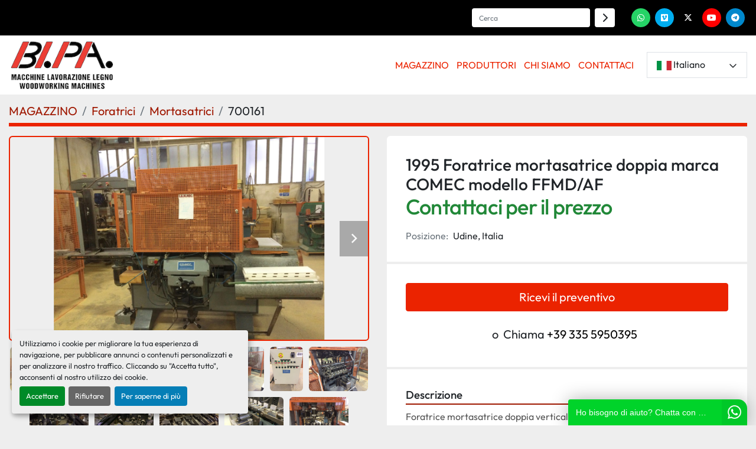

--- FILE ---
content_type: text/html; charset=utf-8
request_url: https://www.bipa.it/annunci/3657424-usato-1995-foratrice-mortasatrice-doppia-marca-comec-modello-ffmd-af
body_size: 8814
content:
<!DOCTYPE html><html id="mh" lang="it"><head><title>Usato 1995 Foratrice mortasatrice doppia marca COMEC modello FFMD/A...</title><meta content="Usato 1995 Foratrice mortasatrice doppia marca COMEC modello FFMD/A..." property="title" /><meta content="text/html; charset=UTF-8" http-equiv="Content-Type" /><meta content="width=device-width, initial-scale=1.0" name="viewport" /><meta content="Foratrice mortasatrice doppia verticale/orizzontale, con caricatori per gambe di culla o simili, marca Comec modello FFMD/AF, usata. Larghezza massima pezzo: 20 cm, Lunghezza massima pezzo: 70 cm, Distanza massima fra prima e ultima mortasa vertic..." name="description" /><meta content="wss://system.machinio.com/cable" name="cable-url" /><meta content="Foratrice mortasatrice doppia verticale/orizzontale, con caricatori per gambe di culla o simili, marca Comec modello FFMD/AF, usata. Larghezza massima pezzo: 20 cm, Lunghezza massima pezzo: 70 cm, Distanza massima fra prima e ultima mortasa vertic..." property="og:description" /><meta content="Usato 1995 Foratrice mortasatrice doppia marca COMEC modello FFMD/AF in vendita presso Udine, Italia" property="og:title" /><meta content="website" property="og:type" /><meta content="summary_large_image" property="twitter:card" /><meta content="Usato 1995 Foratrice mortasatrice doppia marca COMEC modello FFMD/AF in vendita presso Udine, Italia" property="twitter:title" /><meta content="Foratrice mortasatrice doppia verticale/orizzontale, con caricatori per gambe di culla o simili, marca Comec modello FFMD/AF, usata. Larghezza massima pezzo: 20 cm, Lunghezza massima pezzo: 70 cm, Distanza massima fra prima e ultima mortasa vertic..." property="twitter:description" /><meta content="https://i.machineryhost.com/fa8974ccd6d678a7fc3b391584b8f5c4/large-img_1710.jpg" property="twitter:image" /><link href="https://i.machineryhost.com" rel="preconnect" /><link href="https://i.system.machinio.com" rel="preconnect" /><link href="https://s3.amazonaws.com" rel="preconnect" /><meta content="https://i.machineryhost.com/fa8974ccd6d678a7fc3b391584b8f5c4/large-img_1710.jpg" property="og:image" /><link rel="stylesheet" href="/styles/custom-b9c7df0a7900661afde9e6aa797fa9f1.css" media="all" /><link rel="stylesheet" href="/packs/css/918-ca3a6288.css" media="all" />
<link rel="stylesheet" href="/packs/css/application-5f9e7bfe.css" media="all" /><style>.site-header.nenses .primary-nav__link{padding:0.5rem 0.8rem}@media (max-width: 1300px){.site-header.nenses .primary-nav__link{padding:0.5rem 0.4rem}}@media (max-width: 1200px){#site-header>div.site-header__content.sticky-nav>div>div>div:nth-child(2){flex-direction:column;align-items:end !important}}.slides-carousel.forely .slide-item__content{padding-top:100px}.site-header__logo img{max-height:100px}@media (max-width: 576px){.slides-carousel.forely .slide-item__title{font-size:2.5rem !important}}
</style><link href="https://www.bipa.it/annunci/3657424-usato-1995-foratrice-mortasatrice-doppia-marca-comec-modello-ffmd-af" rel="canonical" /><meta content="https://www.bipa.it/annunci/3657424-usato-1995-foratrice-mortasatrice-doppia-marca-comec-modello-ffmd-af" property="og:url" /><link rel="icon" type="image/x-icon" href="https://f.machineryhost.com/422aa238c0b4f8502f64272df3c12f06/favicon.webp" /><link rel="apple-touch-icon" type="image/png" href="https://f.machineryhost.com/422aa238c0b4f8502f64272df3c12f06/favicon.webp" /><script id="json-ld" type="application/ld+json">{"@context":"https://schema.org/","@type":"Product","name":"1995 Foratrice mortasatrice doppia marca COMEC modello FFMD/AF","description":"Foratrice mortasatrice doppia verticale/orizzontale, con caricatori per gambe di culla o simili, marca Comec modello FFMD/AF, usata. Larghezza massima pezzo: 20 cm | Lunghezza massima pezzo: 70 cm | Distanza massima fra prima e ultima mortasa verticale: 70 cm | Distanza massima fra prima e ultima mortasa orizzontale: 50 cm","productID":3657424,"category":"Foratrici","offers":{"@type":"Offer","url":"https://www.bipa.it/annunci/3657424-usato-1995-foratrice-mortasatrice-doppia-marca-comec-modello-ffmd-af","itemCondition":"https://schema.org/UsedCondition","availability":"http://schema.org/InStock","seller":"BI.PA. Srl "},"brand":{"@type":"Brand","name":"Comec"},"model":"FFMD/AF","sku":"700161","image":["https://i.machineryhost.com/fa8974ccd6d678a7fc3b391584b8f5c4/large-img_1710.jpg","https://i.machineryhost.com/dca137a84b89f191148b5bab2e907cef/large-img_1711.jpg","https://i.machineryhost.com/2ce6184e9d0b94abc27fa1b9c85eb8e4/large-img_1717.jpg","https://i.machineryhost.com/ce73cece1ff3490f9b70f0ec50d2d3a6/large-img_1716.jpg","https://i.machineryhost.com/3376b224cebbb7ae35e9de4bbfa59fbf/large-img_1709.jpg","https://i.machineryhost.com/2c496636ab887141fecfc74511e26c88/large-img_1718.jpg","https://i.machineryhost.com/3ab77afe366ddb6d45c7edd5e944b083/large-img_1726.jpg","https://i.machineryhost.com/e2c6315c2fc1ac885d020757d2ce82d3/large-img_1725.jpg","https://i.machineryhost.com/c9e9fef9ad3b19a1257d02d80dc6acbd/large-img_1719.jpg","https://i.machineryhost.com/657aac4fa03370b6ab969ff4676cf2c1/large-img_1720.jpg","https://i.machineryhost.com/d214e76e132737de3f34d0ef1252807c/large-img_1724.jpg","https://i.machineryhost.com/8c5e715d90c888c49be7166cb571eea1/large-img_1723.jpg","https://i.machineryhost.com/9b0cc7027d3e47de8ae1a7f3ed77f164/large-img_1722.jpg","https://i.machineryhost.com/8741351080870cc9c34e15b56f33e546/large-img_1712.jpg"]}</script><script id="json-ld" type="application/ld+json">{ "@context" : "https://schema.org", "@type" : "LocalBusiness", "name" : "BI.PA. Srl ", "address" : "Via del Lavoro, 19, 33048 San Giovanni Al Natisone UD, Italy", "url" : "https://www.bipa.it", "image": "https://f.machineryhost.com/395b470d39768fab08d71eab56f93aea/og_image.png", "telephone" : "+39 335 5950395"}</script></head><body class="body-s5657 body-xl-container"><code data-configs="{&quot;currency&quot;:&quot;eur&quot;,&quot;convert_prices&quot;:true,&quot;gdpr_compliance&quot;:true,&quot;currency_iso_code&quot;:false,&quot;show_webshop_stripe_invoice_checkout_hint&quot;:false,&quot;private_price_webshop&quot;:false,&quot;enable_listing_quantity&quot;:false,&quot;allow_offer&quot;:false,&quot;terms_of_sales_path&quot;:null,&quot;automated_locale&quot;:false,&quot;primary_language_code&quot;:&quot;it&quot;,&quot;manual_languages&quot;:[&quot;it&quot;],&quot;controller_name&quot;:&quot;listings&quot;,&quot;webshop_type&quot;:&quot;ecommerce&quot;,&quot;create_webshop_lead&quot;:null,&quot;display_cookies_consent&quot;:true,&quot;privacy_policy_page&quot;:null,&quot;contact_form_attach_files_limit&quot;:10,&quot;submit_order_button_text&quot;:null,&quot;shopping_cart_header_title&quot;:null,&quot;custom_newsletter_button_title&quot;:null,&quot;enable_thank_you_page&quot;:null,&quot;restrict_lead_submission_by_buyer_location&quot;:false}"></code><div class="page-wrapper"><div class="hidden-print header-layout"><header class="site-header nenses" id="site-header"><div class="site-header__top bg-secondary d-none d-lg-block"><div class="container"><div class="d-flex justify-content-md-end"><div class="d-flex align-items-center"><form action="/annunci" class="d-flex mr-3 site-header__search-bar" id="site-header-search-bar" method="get"><input aria-label="Search" autocomplete="off" class="site-header__search-bar__input ui-autocomplete-input form-control" data-role="searchbar" name="q" placeholder="Cerca" type="search" /><button class="text-nowrap btn py-0 d-inline-flex align-items-center mx-2 site-header__search-bar__submit" id="btn__search" title="submit" type="submit"><i class="fa-solid fa-chevron-right"></i></button></form><div class="external-links site-header__external-links d-flex justify-content-center"><a aria-label="whatsapp" class="social-link notranslate whatsapp d-flex align-items-center justify-content-center mx-1" href="https://api.whatsapp.com/send?phone=%2B393355950395&amp;text&amp;app_absent=0" rel="noopener" target="_blank"><i class="fa-whatsapp fa-brands"></i><span class="sr-only">whatsapp</span></a><a aria-label="vimeo" class="social-link notranslate vimeo d-flex align-items-center justify-content-center mx-1" href="https://vimeo.com/bipa" rel="noopener" target="_blank"><i class="fa-vimeo fa-brands"></i><span class="sr-only">vimeo</span></a><a aria-label="twitter" class="social-link notranslate twitter d-flex align-items-center justify-content-center mx-1" href="https://twitter.com/bipa_it" rel="noopener" target="_blank"><i class="fa-x-twitter fa-brands"></i><span class="sr-only">twitter</span></a><a aria-label="youtube" class="social-link notranslate youtube d-flex align-items-center justify-content-center mx-1" href="https://www.youtube.com/c/BipaIt" rel="noopener" target="_blank"><i class="fa-youtube fa-brands"></i><span class="sr-only">youtube</span></a><a aria-label="telegram" class="social-link notranslate telegram d-flex align-items-center justify-content-center mx-1" href="http://@bipa_it" rel="noopener" target="_blank"><i class="fa-telegram fa-brands"></i><span class="sr-only">telegram</span></a></div></div></div></div></div><div class="site-header__content sticky-nav"><div class="container"><div class="d-flex flex-column flex-sm-row justify-content-between align-items-center"><div class="d-flex align-items-center mb-3 mb-sm-0"><div class="site-header__logo mr-3 "><a class="" href="/it"><img class="" alt="BI.PA. Srl " src="https://f.machineryhost.com/55e8caa0659cca4473e75194bb374768/logo.png" /></a></div></div><div class="d-flex align-items-center flex-grow-lg-1"><nav class="primary-nav flex-grow-1"><ul class="primary-nav__navbar"><li class="primary-nav__item inventory"><div class="dropdown primary-nav__dropdown"><div aria-expanded="false" aria-haspopup="true" class="primary-nav__link dropdown-toggle" id="dropdownMenuButton" role="button"><a href="/it/annunci">MAGAZZINO</a></div><div aria-labelledby="dropdownMenuButton" class="dropdown-menu primary-nav__dropdown-menu m-0"><div class="d-flex"><div class="primary-nav__link-block multicolumn mr-3" style="column-count: 3;"><div class="primary-nav__link-block__item"><a class="dropdown-item  dropdown-children" href="/affilatrici">Affilatrici</a><div class="dropdown-item grandchildren w-100"><a class="dropdown-item" data-role="grandchildren-item" href="/affilatrici/stradatrici">Stradatrici</a></div></div><div class="primary-nav__link-block__item"><a class="dropdown-item  " href="/altri-macchinari">Altri macchinari</a></div><div class="primary-nav__link-block__item"><a class="dropdown-item  " href="/autoveicoli">Autoveicoli</a></div><div class="primary-nav__link-block__item"><a class="dropdown-item  " href="/avvitatori">Avvitatori</a></div><div class="primary-nav__link-block__item"><a class="dropdown-item  dropdown-children" href="/bordatrici">Bordatrici</a><div class="dropdown-item grandchildren w-100"><a class="dropdown-item" data-role="grandchildren-item" href="/bordatrici/refilatrici">Refilatrici</a></div></div><div class="primary-nav__link-block__item"><a class="dropdown-item  " href="/centri-di-lavoro-cnc">Centri di Lavoro CNC</a></div><div class="primary-nav__link-block__item"><a class="dropdown-item  " href="/compressori">Compressori</a></div><div class="primary-nav__link-block__item"><a class="dropdown-item  dropdown-children" href="/foratrici">Foratrici</a><div class="dropdown-item grandchildren w-100"><a class="dropdown-item" data-role="grandchildren-item" href="/foratrici/imbussolatrici">Imbussolatrici</a><a class="dropdown-item" data-role="grandchildren-item" href="/foratrici/mortasatrici">Mortasatrici</a><a class="dropdown-item" data-role="grandchildren-item" href="/foratrici/orizzontali">Orizzontali</a><a class="dropdown-item" data-role="grandchildren-item" href="/foratrici/per-pannelli-piccoli">Per pannelli piccoli</a><a class="dropdown-item" data-role="grandchildren-item" href="/foratrici/produzione-antine-per-cucina">Produzione Antine per cucina</a><a class="dropdown-item" data-role="grandchildren-item" href="/foratrici/produzione-arredo">Produzione Arredo</a><a class="dropdown-item" data-role="grandchildren-item" href="/foratrici/produzione-lettini-per-bambini">Produzione lettini per bambini</a><a class="dropdown-item" data-role="grandchildren-item" href="/foratrici/produzione-sedie">Produzione sedie</a><a class="dropdown-item" data-role="grandchildren-item" href="/foratrici/produzione-tavoli">Produzione tavoli</a><a class="dropdown-item" data-role="grandchildren-item" href="/foratrici/trapani">Trapani</a><a class="dropdown-item" data-role="grandchildren-item" href="/foratrici/verticali">Verticali</a></div></div><div class="primary-nav__link-block__item"><a class="dropdown-item  dropdown-children" href="/fresatrici">Fresatrici</a><div class="dropdown-item grandchildren w-100"><a class="dropdown-item" data-role="grandchildren-item" href="/fresatrici/bedanatrici">Bedanatrici</a><a class="dropdown-item" data-role="grandchildren-item" href="/fresatrici/bialbero">Bialbero</a><a class="dropdown-item" data-role="grandchildren-item" href="/fresatrici/fresatrici">Fresatrici</a><a class="dropdown-item" data-role="grandchildren-item" href="/fresatrici/giostre">Giostre</a><a class="dropdown-item" data-role="grandchildren-item" href="/fresatrici/orizzontali">Orizzontali</a><a class="dropdown-item" data-role="grandchildren-item" href="/fresatrici/pantografi">Pantografi</a><a class="dropdown-item" data-role="grandchildren-item" href="/fresatrici/per-elementi-di-sedia">Per elementi di Sedia</a><a class="dropdown-item" data-role="grandchildren-item" href="/fresatrici/per-lettini">Per Lettini</a><a class="dropdown-item" data-role="grandchildren-item" href="/fresatrici/produzione-parquet">Produzione Parquet</a><a class="dropdown-item" data-role="grandchildren-item" href="/fresatrici/produzione-sedie">Produzione sedie</a><a class="dropdown-item" data-role="grandchildren-item" href="/fresatrici/produzione-serramenti">Produzione serramenti</a><a class="dropdown-item" data-role="grandchildren-item" href="/fresatrici/sagomatrici">Sagomatrici</a><a class="dropdown-item" data-role="grandchildren-item" href="/fresatrici/squadratrici">Squadratrici</a><a class="dropdown-item" data-role="grandchildren-item" href="/fresatrici/tenonatrici-stondanti">Tenonatrici Stondanti</a><a class="dropdown-item" data-role="grandchildren-item" href="/fresatrici/toupie">Toupie</a></div></div><div class="primary-nav__link-block__item"><a class="dropdown-item  " href="/generatori-di-acqua-calda">Generatori di acqua calda</a></div><div class="primary-nav__link-block__item"><a class="dropdown-item  " href="/generatori-di-aria-calda">Generatori di Aria Calda</a></div><div class="primary-nav__link-block__item"><a class="dropdown-item  " href="/giuntatrici">Giuntatrici</a></div><div class="primary-nav__link-block__item"><a class="dropdown-item  " href="/imballaggio">Imballaggio</a></div><div class="primary-nav__link-block__item"><a class="dropdown-item  dropdown-children" href="/impianti-di-aspirazione">Impianti di Aspirazione</a><div class="dropdown-item grandchildren w-100"><a class="dropdown-item" data-role="grandchildren-item" href="/impianti-di-aspirazione/sottostazioni">Sottostazioni</a></div></div><div class="primary-nav__link-block__item"><a class="dropdown-item  " href="/inseritrici-di-perni">Inseritrici di Perni</a></div><div class="primary-nav__link-block__item"><a class="dropdown-item  " href="/intesta-fresa-fora">Intesta Fresa Fora</a></div><div class="primary-nav__link-block__item"><a class="dropdown-item  dropdown-children" href="/levigatrici">Levigatrici</a><div class="dropdown-item grandchildren w-100"><a class="dropdown-item" data-role="grandchildren-item" href="/levigatrici/a-disco">A disco</a><a class="dropdown-item" data-role="grandchildren-item" href="/levigatrici/a-nastro">A nastro</a><a class="dropdown-item" data-role="grandchildren-item" href="/levigatrici/calibratrici">Calibratrici</a><a class="dropdown-item" data-role="grandchildren-item" href="/levigatrici/per-elementi-di-sedia">Per elementi di Sedia</a><a class="dropdown-item" data-role="grandchildren-item" href="/levigatrici/produzione-antine-per-cucina">Produzione Antine per cucina</a><a class="dropdown-item" data-role="grandchildren-item" href="/levigatrici/spazzolatrici">Spazzolatrici</a><a class="dropdown-item" data-role="grandchildren-item" href="/levigatrici/verticali">Verticali</a></div></div><div class="primary-nav__link-block__item"><a class="dropdown-item  dropdown-children" href="/macchine-per-ferro-e-aluminio">Macchine per Ferro e Aluminio</a><div class="dropdown-item grandchildren w-100"><a class="dropdown-item" data-role="grandchildren-item" href="/macchine-per-ferro-e-aluminio/accessori">Accessori</a><a class="dropdown-item" data-role="grandchildren-item" href="/macchine-per-ferro-e-aluminio/fresatrici">Fresatrici</a><a class="dropdown-item" data-role="grandchildren-item" href="/macchine-per-ferro-e-aluminio/macchine-utensili-per-ferro">Macchine utensili per ferro</a><a class="dropdown-item" data-role="grandchildren-item" href="/macchine-per-ferro-e-aluminio/torni">Torni</a><a class="dropdown-item" data-role="grandchildren-item" href="/macchine-per-ferro-e-aluminio/troncatrici">Troncatrici</a></div></div><div class="primary-nav__link-block__item"><a class="dropdown-item  " href="/macinatori">Macinatori</a></div><div class="primary-nav__link-block__item"><a class="dropdown-item  " href="/nastri-trasportatori-e-gruppi-di-movimentazione">Nastri Trasportatori e Gruppi di Movimentazione</a></div><div class="primary-nav__link-block__item"><a class="dropdown-item  dropdown-children" href="/pialle">Pialle</a><div class="dropdown-item grandchildren w-100"><a class="dropdown-item" data-role="grandchildren-item" href="/pialle/pialle-a-filo">Pialle a filo</a><a class="dropdown-item" data-role="grandchildren-item" href="/pialle/pialle-a-spessore">Pialle a spessore</a></div></div><div class="primary-nav__link-block__item"><a class="dropdown-item  " href="/presse">Presse</a></div><div class="primary-nav__link-block__item"><a class="dropdown-item  dropdown-children" href="/pulizia-industriale">Pulizia industriale</a><div class="dropdown-item grandchildren w-100"><a class="dropdown-item" data-role="grandchildren-item" href="/pulizia-industriale/motoscope-a-batteria">Motoscope a batteria</a></div></div><div class="primary-nav__link-block__item"><a class="dropdown-item  dropdown-children" href="/scaffalature">Scaffalature</a><div class="dropdown-item grandchildren w-100"><a class="dropdown-item" data-role="grandchildren-item" href="/scaffalature/drive-in">Drive-In</a></div></div><div class="primary-nav__link-block__item"><a class="dropdown-item  " href="/schiacciabidoni">Schiacciabidoni</a></div><div class="primary-nav__link-block__item"><a class="dropdown-item  dropdown-children" href="/scorniciatrici">Scorniciatrici</a><div class="dropdown-item grandchildren w-100"><a class="dropdown-item" data-role="grandchildren-item" href="/scorniciatrici/accessori">Accessori</a></div></div><div class="primary-nav__link-block__item"><a class="dropdown-item  dropdown-children" href="/seghe">Seghe</a><div class="dropdown-item grandchildren w-100"><a class="dropdown-item" data-role="grandchildren-item" href="/seghe/a-disco">A disco</a><a class="dropdown-item" data-role="grandchildren-item" href="/seghe/foratrici">Foratrici</a><a class="dropdown-item" data-role="grandchildren-item" href="/seghe/fresatrici">Fresatrici</a><a class="dropdown-item" data-role="grandchildren-item" href="/seghe/per-pannelli-piccoli">Per pannelli piccoli</a><a class="dropdown-item" data-role="grandchildren-item" href="/seghe/per-sedili">Per sedili</a><a class="dropdown-item" data-role="grandchildren-item" href="/seghe/per-tavoli">Per Tavoli</a><a class="dropdown-item" data-role="grandchildren-item" href="/seghe/produzione-sedie">Produzione sedie</a><a class="dropdown-item" data-role="grandchildren-item" href="/seghe/radiali">Radiali</a><a class="dropdown-item" data-role="grandchildren-item" href="/seghe/sagomatrici">Sagomatrici</a><a class="dropdown-item" data-role="grandchildren-item" href="/seghe/seghe-a-nastro">Seghe a nastro</a><a class="dropdown-item" data-role="grandchildren-item" href="/seghe/seghe-circolari">Seghe circolari</a><a class="dropdown-item" data-role="grandchildren-item" href="/seghe/seghe-circolari-e-toupie">Seghe circolari e toupie</a><a class="dropdown-item" data-role="grandchildren-item" href="/seghe/seghe-toupie">Seghe Toupie</a><a class="dropdown-item" data-role="grandchildren-item" href="/seghe/trancia">Trancia</a><a class="dropdown-item" data-role="grandchildren-item" href="/seghe/troncatrici">Troncatrici</a><a class="dropdown-item" data-role="grandchildren-item" href="/seghe/uguagliatrici">Uguagliatrici</a></div></div><div class="primary-nav__link-block__item"><a class="dropdown-item  dropdown-children" href="/sezionatrici">Sezionatrici</a><div class="dropdown-item grandchildren w-100"><a class="dropdown-item" data-role="grandchildren-item" href="/sezionatrici/squadratrici">Squadratrici</a></div></div><div class="primary-nav__link-block__item"><a class="dropdown-item  dropdown-children" href="/sollevatori">Sollevatori</a><div class="dropdown-item grandchildren w-100"><a class="dropdown-item" data-role="grandchildren-item" href="/sollevatori/piattaforme-elevatrici">Piattaforme Elevatrici</a></div></div><div class="primary-nav__link-block__item"><a class="dropdown-item  " href="/spalmacolla">Spalmacolla</a></div><hr /><a class="dropdown-item view-all" href="/it/categorie">Vedi tutto</a></div></div></div></div></li><li class="primary-nav__item"><a class="primary-nav__link" href="/manufacturers">PRODUTTORI</a></li><li class="primary-nav__item"><a class="primary-nav__link" href="/pagine/chi-siamo">CHI SIAMO</a></li><li class="primary-nav__item"><a class="primary-nav__link" href="/pagine/contattaci">CONTATTACI</a></li></ul></nav><div class="site-header__languages-widget hidden-print ml-3"><div class="google-translate"><div class="dropdown google-translate-dropdown"><a aria-expanded="false" aria-haspopup="true" class="dropdown-toggle btn btn-sm btn-light" data-toggle="dropdown" href="#" id="google_translate_dropdown"><img alt="it" src="/packs/static/node_modules/svg-country-flags/svg/it-58e75cebaf765e503d29.svg" /> <span class="notranslate">Italiano</span></a><div aria-labelledby="google_translate_dropdown" class="dropdown-menu google-translate__dropdown-menu"><a class="dropdown-item" data-lang="it" href="#"><img alt="it" src="/packs/static/node_modules/svg-country-flags/svg/it-58e75cebaf765e503d29.svg" /> <span class="notranslate">Italiano</span></a><a class="dropdown-item" data-lang="de" href="#"><img alt="de" src="/packs/static/node_modules/svg-country-flags/svg/de-cfbb0cf09f502653fe85.svg" /> <span class="notranslate">Deutsch</span></a><a class="dropdown-item" data-lang="fr" href="#"><img alt="fr" src="/packs/static/node_modules/svg-country-flags/svg/fr-8bbb4186383e665cc3ee.svg" /> <span class="notranslate">Français</span></a><a class="dropdown-item" data-lang="es" href="#"><img alt="es" src="/packs/static/node_modules/svg-country-flags/svg/es-628f10fe057a86d47f75.svg" /> <span class="notranslate">Español</span></a><a class="dropdown-item" data-lang="en" href="#"><img alt="en-GB" src="/packs/static/node_modules/svg-country-flags/svg/gb-880efdae8333a77ffdf9.svg" /> <span class="notranslate">Inglese</span></a><a class="dropdown-item" data-lang="ar" href="#"><img alt="ar" src="/packs/static/node_modules/svg-country-flags/svg/ae-d2f94d449c3b6336bf09.svg" /> <span class="notranslate">Arabo</span></a><a class="dropdown-item" data-lang="el" href="#"><img alt="el" src="/packs/static/node_modules/svg-country-flags/svg/gr-8fb75d94a36c96b803b1.svg" /> <span class="notranslate">Greco</span></a><a class="dropdown-item" data-lang="cs" href="#"><img alt="cs" src="/packs/static/node_modules/svg-country-flags/svg/cz-4920f11288fe2e5698bf.svg" /> <span class="notranslate">Ceca</span></a><a class="dropdown-item" data-lang="hu" href="#"><img alt="hu" src="/packs/static/node_modules/svg-country-flags/svg/hu-1ae32f74e4c536e74d35.svg" /> <span class="notranslate">Ungherese</span></a><a class="dropdown-item" data-lang="mk" href="#"><img alt="mk" src="/packs/static/node_modules/svg-country-flags/svg/mk-143fff99ad89cba0414b.svg" /> <span class="notranslate">Macedone</span></a><a class="dropdown-item" data-lang="pl" href="#"><img alt="pl" src="/packs/static/node_modules/svg-country-flags/svg/pl-e2978cd583d46dfe1682.svg" /> <span class="notranslate">Polacco</span></a><a class="dropdown-item" data-lang="ro" href="#"><img alt="ro" src="/packs/static/node_modules/svg-country-flags/svg/ro-1e4b89dbd367cc381281.svg" /> <span class="notranslate">Rumeno</span></a><a class="dropdown-item" data-lang="ru" href="#"><img alt="ru" src="/packs/static/node_modules/svg-country-flags/svg/ru-f6bf75dc753a7e2944a7.svg" /> <span class="notranslate">Russo</span></a><a class="dropdown-item" data-lang="tr" href="#"><img alt="tr" src="/packs/static/node_modules/svg-country-flags/svg/tr-69a0293b2c67b5b1cd2f.svg" /> <span class="notranslate">Turco</span></a><a class="dropdown-item" data-lang="lv" href="#"><img alt="lv" src="/packs/static/node_modules/svg-country-flags/svg/lv-6f6eaa7b24c0a8bb5714.svg" /> <span class="notranslate">Lettone</span></a><a class="dropdown-item" data-lang="hr" href="#"><img alt="hr" src="/packs/static/node_modules/svg-country-flags/svg/hr-434291d3d6bebd97c97c.svg" /> <span class="notranslate">Croato</span></a><a class="dropdown-item" data-lang="iw" href="#"><img alt="iw" src="/packs/static/node_modules/svg-country-flags/svg/il-11d095d6bd3ced58d50e.svg" /> <span class="notranslate">Ebraico</span></a><a class="dropdown-item" data-lang="sk" href="#"><img alt="sk" src="/packs/static/node_modules/svg-country-flags/svg/sk-5ff847c7df012c7df060.svg" /> <span class="notranslate">Slovacco</span></a><a class="dropdown-item" data-lang="lt" href="#"><img alt="lt" src="/packs/static/node_modules/svg-country-flags/svg/lt-bf71f70dcd96ac579b0f.svg" /> <span class="notranslate">Lituano</span></a></div></div></div></div><div class="hamburger-wrapper d-flex d-lg-none align-items-center ml-4" data-role="hamburger-menu"><button aria-label="Menu" class="hamburger hamburger--spin d-flex align-items-center" type="button"><div class="hamburger-box"><div class="hamburger-inner"></div></div></button><h5 class="ml-2 mb-0">Menu</h5></div></div></div></div></div></header></div><div class="page-layout" id="page-layout"><div class="page-inner" id="page-inner"><div class="listing-show default" data-listing-id="3657424" role="main"><div class="container"><div class="index-header__outer row mt-2"><div class="index-header col-12"><div class="index-header__inner"><nav aria-label="breadcrumb" class="py-2"><ol class="breadcrumb" itemscope="" itemtype="http://schema.org/BreadcrumbList"><li class="breadcrumb-item" itemid="/categorie" itemprop="itemListElement" itemscope="" itemtype="http://schema.org/ListItem"><meta content="1" itemprop="position" /><a itemprop="item" itemtype="http://schema.org/Thing" itemid="/categorie" itemscope="itemscope" aria-label="MAGAZZINO" href="/categorie"><span itemprop="name">MAGAZZINO</span></a></li><li class="breadcrumb-item" itemid="/foratrici" itemprop="itemListElement" itemscope="" itemtype="http://schema.org/ListItem"><meta content="2" itemprop="position" /><a itemprop="item" itemtype="http://schema.org/Thing" itemid="/foratrici" itemscope="itemscope" aria-label="Foratrici" href="/foratrici"><span itemprop="name">Foratrici</span></a></li><li class="breadcrumb-item" itemid="/foratrici/mortasatrici" itemprop="itemListElement" itemscope="" itemtype="http://schema.org/ListItem"><meta content="3" itemprop="position" /><a itemprop="item" itemtype="http://schema.org/Thing" itemid="/foratrici/mortasatrici" itemscope="itemscope" aria-label="Mortasatrici" href="/foratrici/mortasatrici"><span itemprop="name">Mortasatrici</span></a></li><li class="breadcrumb-item active" itemid="/annunci/3657424-usato-1995-foratrice-mortasatrice-doppia-marca-comec-modello-ffmd-af" itemprop="itemListElement" itemscope="" itemtype="http://schema.org/ListItem"><meta content="4" itemprop="position" /><meta content="/annunci/3657424-usato-1995-foratrice-mortasatrice-doppia-marca-comec-modello-ffmd-af" itemid="/annunci/3657424-usato-1995-foratrice-mortasatrice-doppia-marca-comec-modello-ffmd-af" itemprop="item" itemscope="" itemtype="http://schema.org/Thing" /><span content="1995 Foratrice mortasatrice doppia marca COMEC modello FFMD/AF" itemprop="name">700161</span></li></ol></nav></div></div></div><div class="pb-5"><div class="row"><div class="col-sm-12 col-lg-6"><div class="d-md-none bg-white rounded-top p-4 mb-3"><h3 class="show-info__title default-listing-title m-0"><span class="notranslate">1995 Foratrice mortasatrice doppia marca COMEC modello FFMD/AF</span></h3></div><div class="sticky-gallery"><div class="gallery w-100" id="gallery"><div class="gallery__item overflow-hidden gallery__item--16-9 object-fit--auto"><div class="gallery__nav gallery__nav--prev"><i class="fa-sharp fa-solid fa-angle-left"></i></div><div class="gallery__nav gallery__nav--next"><i class="fa-sharp fa-solid fa-angle-right"></i></div><img alt="Usato 1995 Foratrice mortasatrice doppia marca COMEC modello FFMD/AF" data-index="-1" data-src="https://i.machineryhost.com/fa8974ccd6d678a7fc3b391584b8f5c4/original-img_1710.jpg" class="gallery-image" data-image-index="-1" fetchpriority="high" itemprop="image" src="https://i.machineryhost.com/fa8974ccd6d678a7fc3b391584b8f5c4/large-img_1710.jpg" /></div><ul class="gallery__thumbnail-container list-unstyled d-none d-md-flex"><li class="gallery__thumbnail current position-relative d-flex align-items-center justify-content-center" data-index="-1" data-muted="" data-type="img"><img alt="Usato 1995 Foratrice mortasatrice doppia marca COMEC modello FFMD/AF" src="https://i.machineryhost.com/fa8974ccd6d678a7fc3b391584b8f5c4/large-img_1710.jpg" /></li><li class="gallery__thumbnail position-relative d-flex align-items-center justify-content-center" data-index="0" data-src="https://i.machineryhost.com/dca137a84b89f191148b5bab2e907cef/original-img_1711.jpg" data-type="img"><img alt="Usato 1995 Foratrice mortasatrice doppia marca COMEC modello FFMD/AF" class="gallery-image lazy" data-image-index="0" data-src="https://i.machineryhost.com/dca137a84b89f191148b5bab2e907cef/original-img_1711.jpg" data-start-index="0" itemprop="image" src="/packs/static/listings/images/loader-9a117e7790fe3298f22b.gif" /></li><li class="gallery__thumbnail position-relative d-flex align-items-center justify-content-center" data-index="1" data-src="https://i.machineryhost.com/2ce6184e9d0b94abc27fa1b9c85eb8e4/original-img_1717.jpg" data-type="img"><img alt="Usato 1995 Foratrice mortasatrice doppia marca COMEC modello FFMD/AF" class="gallery-image lazy" data-image-index="1" data-src="https://i.machineryhost.com/2ce6184e9d0b94abc27fa1b9c85eb8e4/original-img_1717.jpg" itemprop="image" src="/packs/static/listings/images/loader-9a117e7790fe3298f22b.gif" /></li><li class="gallery__thumbnail position-relative d-flex align-items-center justify-content-center" data-index="2" data-src="https://i.machineryhost.com/ce73cece1ff3490f9b70f0ec50d2d3a6/original-img_1716.jpg" data-type="img"><img alt="Usato 1995 Foratrice mortasatrice doppia marca COMEC modello FFMD/AF" class="gallery-image lazy" data-image-index="2" data-src="https://i.machineryhost.com/ce73cece1ff3490f9b70f0ec50d2d3a6/original-img_1716.jpg" itemprop="image" src="/packs/static/listings/images/loader-9a117e7790fe3298f22b.gif" /></li><li class="gallery__thumbnail position-relative d-flex align-items-center justify-content-center" data-index="3" data-src="https://i.machineryhost.com/3376b224cebbb7ae35e9de4bbfa59fbf/original-img_1709.jpg" data-type="img"><img alt="Usato 1995 Foratrice mortasatrice doppia marca COMEC modello FFMD/AF" class="gallery-image lazy" data-image-index="3" data-src="https://i.machineryhost.com/3376b224cebbb7ae35e9de4bbfa59fbf/original-img_1709.jpg" itemprop="image" src="/packs/static/listings/images/loader-9a117e7790fe3298f22b.gif" /></li><li class="gallery__thumbnail position-relative d-flex align-items-center justify-content-center" data-index="4" data-src="https://i.machineryhost.com/2c496636ab887141fecfc74511e26c88/original-img_1718.jpg" data-type="img"><img alt="Usato 1995 Foratrice mortasatrice doppia marca COMEC modello FFMD/AF" class="gallery-image lazy" data-image-index="4" data-src="https://i.machineryhost.com/2c496636ab887141fecfc74511e26c88/original-img_1718.jpg" itemprop="image" src="/packs/static/listings/images/loader-9a117e7790fe3298f22b.gif" /></li><li class="gallery__thumbnail position-relative d-flex align-items-center justify-content-center" data-index="5" data-src="https://i.machineryhost.com/3ab77afe366ddb6d45c7edd5e944b083/original-img_1726.jpg" data-type="img"><img alt="Usato 1995 Foratrice mortasatrice doppia marca COMEC modello FFMD/AF" class="gallery-image lazy" data-image-index="5" data-src="https://i.machineryhost.com/3ab77afe366ddb6d45c7edd5e944b083/original-img_1726.jpg" itemprop="image" src="/packs/static/listings/images/loader-9a117e7790fe3298f22b.gif" /></li><li class="gallery__thumbnail position-relative d-flex align-items-center justify-content-center" data-index="6" data-src="https://i.machineryhost.com/e2c6315c2fc1ac885d020757d2ce82d3/original-img_1725.jpg" data-type="img"><img alt="Usato 1995 Foratrice mortasatrice doppia marca COMEC modello FFMD/AF" class="gallery-image lazy" data-image-index="6" data-src="https://i.machineryhost.com/e2c6315c2fc1ac885d020757d2ce82d3/original-img_1725.jpg" itemprop="image" src="/packs/static/listings/images/loader-9a117e7790fe3298f22b.gif" /></li><li class="gallery__thumbnail position-relative d-flex align-items-center justify-content-center" data-index="7" data-src="https://i.machineryhost.com/c9e9fef9ad3b19a1257d02d80dc6acbd/original-img_1719.jpg" data-type="img"><img alt="Usato 1995 Foratrice mortasatrice doppia marca COMEC modello FFMD/AF" class="gallery-image lazy" data-image-index="7" data-src="https://i.machineryhost.com/c9e9fef9ad3b19a1257d02d80dc6acbd/original-img_1719.jpg" itemprop="image" src="/packs/static/listings/images/loader-9a117e7790fe3298f22b.gif" /></li><li class="gallery__thumbnail position-relative d-flex align-items-center justify-content-center" data-index="8" data-src="https://i.machineryhost.com/657aac4fa03370b6ab969ff4676cf2c1/original-img_1720.jpg" data-type="img"><img alt="Usato 1995 Foratrice mortasatrice doppia marca COMEC modello FFMD/AF" class="gallery-image lazy" data-image-index="8" data-src="https://i.machineryhost.com/657aac4fa03370b6ab969ff4676cf2c1/original-img_1720.jpg" itemprop="image" src="/packs/static/listings/images/loader-9a117e7790fe3298f22b.gif" /></li><li class="gallery__thumbnail position-relative d-flex align-items-center justify-content-center" data-index="9" data-src="https://i.machineryhost.com/d214e76e132737de3f34d0ef1252807c/original-img_1724.jpg" data-type="img"><img alt="Usato 1995 Foratrice mortasatrice doppia marca COMEC modello FFMD/AF" class="gallery-image lazy" data-image-index="9" data-src="https://i.machineryhost.com/d214e76e132737de3f34d0ef1252807c/original-img_1724.jpg" itemprop="image" src="/packs/static/listings/images/loader-9a117e7790fe3298f22b.gif" /></li><li class="gallery__thumbnail position-relative d-flex align-items-center justify-content-center" data-index="10" data-src="https://i.machineryhost.com/8c5e715d90c888c49be7166cb571eea1/original-img_1723.jpg" data-type="img"><img alt="Usato 1995 Foratrice mortasatrice doppia marca COMEC modello FFMD/AF" class="gallery-image lazy" data-image-index="10" data-src="https://i.machineryhost.com/8c5e715d90c888c49be7166cb571eea1/original-img_1723.jpg" itemprop="image" src="/packs/static/listings/images/loader-9a117e7790fe3298f22b.gif" /></li><li class="gallery__thumbnail position-relative d-flex align-items-center justify-content-center" data-index="11" data-src="https://i.machineryhost.com/9b0cc7027d3e47de8ae1a7f3ed77f164/original-img_1722.jpg" data-type="img"><img alt="Usato 1995 Foratrice mortasatrice doppia marca COMEC modello FFMD/AF" class="gallery-image lazy" data-image-index="11" data-src="https://i.machineryhost.com/9b0cc7027d3e47de8ae1a7f3ed77f164/original-img_1722.jpg" itemprop="image" src="/packs/static/listings/images/loader-9a117e7790fe3298f22b.gif" /></li><li class="gallery__thumbnail position-relative d-flex align-items-center justify-content-center" data-index="12" data-src="https://i.machineryhost.com/8741351080870cc9c34e15b56f33e546/original-img_1712.jpg" data-type="img"><img alt="Usato 1995 Foratrice mortasatrice doppia marca COMEC modello FFMD/AF" class="gallery-image lazy" data-image-index="12" data-src="https://i.machineryhost.com/8741351080870cc9c34e15b56f33e546/original-img_1712.jpg" itemprop="image" src="/packs/static/listings/images/loader-9a117e7790fe3298f22b.gif" /></li></ul></div><div class="utility-button__wrapper utility-button__wrapper--show d-print-none"><button aria-label="Share via Email" class="btn email-button" data-email-lang="it" data-listing-id="3657424" id="js-email"><i aria-hidden="true" class="fa-sharp fa-solid fa-envelope"></i><span class="ml-2">Condividere tramite email</span></button><button aria-label="Print Listing" class="btn print-button" data-role="js-print"><i class="fa-sharp fa-solid fa-print"></i><span class="ml-2">Stampa scheda</span></button></div></div></div><div class="col-12 col-lg-6"><div class="show-info position-relative"><div class="show-info__header d-flex flex-column gap-16"><h1 class="show-info__title default-listing-title d-none d-md-block mb-0"><span class="notranslate">1995 Foratrice mortasatrice doppia marca COMEC modello FFMD/AF</span></h1><div class="d-flex justify-content-between"><div class="d-flex flex-column"><h4 class="show-info__price mb-3"><div class="listing-price-data  d-flex flex-wrap align-items-end"><span class="primary-price">Contattaci per il prezzo</span></div></h4></div></div><p class="show-info__location mb-2"><span class="text-muted mr-2">Posizione:</span>Udine, Italia</p></div><div class="show-info__contact-details"><div class="row mb-2"><div class="col-12 mt-2 mt-md-0"><button class="request-quote-button js-request-quote-btn btn btn-lg btn-block hidden-print btn-primary" data-listing-id="3657424">Ricevi il preventivo</button></div></div><div class="show-info__contact-details__phone d-flex flex-wrap align-items-center justify-content-center"><span class="show-info__contact-details__or">o</span><div class="d-flex p-2"><span class="mr-1">Chiama </span><a class="show-info__contact-details__phone-link notranslate contact-tracking" href="tel:+393355950395">+39 335 5950395</a></div><div class="show-info__contact-details__social"></div></div></div><div class="show-info__description"><h3 class="show-info__section-heading">Descrizione</h3><div class="show-info__section-text ql-editor p-0 overflow-hidden"><p>Foratrice mortasatrice doppia verticale/orizzontale, con caricatori per gambe di culla o simili, marca Comec modello FFMD/AF, usata.</p></div><div class="show-info__description-toggle__wrapper hidden-print"><a class="show-info__description-toggle description-toggle btn px-0" href="#" id="description-toggle">Mostra tutto</a></div></div><div class="show-info__specifications text-xs"><h3 class="show-info__section-heading d-flex justify-content-between align-items-end">Specifiche</h3><table class="w-100 table-xs-fixed"><tbody><tr><td>Produttore</td><td class="text-xs-ellipsis notranslate">Comec</td></tr><tr><td>Modello</td><td class="text-xs-ellipsis notranslate">FFMD/AF</td></tr><tr><td>Anno</td><td class="text-xs-ellipsis">1995</td></tr><tr><td>Condizione</td><td class="text-xs-ellipsis"><link itemprop="itemCondition" href="http://schema.org/UsedCondition" />Usato</td></tr><tr><td>Numero di magazzino</td><td class="text-xs-ellipsis notranslate">700161</td></tr><tr><td>Larghezza massima pezzo</td><td class="text-break">20 cm</td></tr><tr><td>Lunghezza massima pezzo</td><td class="text-break">70 cm</td></tr><tr><td>Distanza massima fra prima e ultima mortasa verticale</td><td class="text-break">70 cm</td></tr><tr><td>Distanza massima fra prima e ultima mortasa orizzontale</td><td class="text-break">50 cm</td></tr></tbody></table></div></div></div></div><div class="mt-5" id="js-similar-listings"></div></div></div></div></div><footer class="site-footer simple" id="site-footer"><div class="container-fluid"><div class="row justify-content-center"><div class="text-center d-flex flex-column justify-content-center col-12"><div class="d-flex flex-wrap justify-content-center"><div class="site-footer__logo m-2 "><a class="" aria-label="BI.PA. Srl " href="/it"><img alt="BI.PA. Srl " class="lazy" data-src="https://f.machineryhost.com/55e8caa0659cca4473e75194bb374768/logo.png" /></a></div></div></div></div></div><div class="container"><div class="row"><div class="col-12 text-center d-flex justify-content-center flex-column"><ul class="footer-nav nav"><li class="footer-nav__item"><a class="footer-nav__link active" href="/annunci">MAGAZZINO</a></li><li class="footer-nav__item"><a class="footer-nav__link active" href="/venduto">Venduto</a></li><li class="footer-nav__item"><a class="footer-nav__link active" href="/pagine/chi-siamo">CHI SIAMO</a></li><li class="footer-nav__item"><a class="footer-nav__link active" href="/pagine/contattaci">CONTATTACI</a></li><li class="footer-nav__item"><a class="footer-nav__link active" href="/pagine/garanzia-sulla-privacy">GARANZIA SULLA PRIVACY</a></li></ul><div class="external-links site-footer__external-links d-flex flex-wrap justify-content-center"><a aria-label="whatsapp" class="social-link notranslate whatsapp btn btn-outline-primary d-flex align-items-center justify-content-center flex-shrink-0" href="https://api.whatsapp.com/send?phone=%2B393355950395&amp;text&amp;app_absent=0" rel="noopener" target="_blank"><i class="fa-whatsapp fa-brands"></i><span class="sr-only">whatsapp</span></a><a aria-label="vimeo" class="social-link notranslate vimeo btn btn-outline-primary d-flex align-items-center justify-content-center flex-shrink-0" href="https://vimeo.com/bipa" rel="noopener" target="_blank"><i class="fa-vimeo fa-brands"></i><span class="sr-only">vimeo</span></a><a aria-label="twitter" class="social-link notranslate twitter btn btn-outline-primary d-flex align-items-center justify-content-center flex-shrink-0" href="https://twitter.com/bipa_it" rel="noopener" target="_blank"><i class="fa-x-twitter fa-brands"></i><span class="sr-only">twitter</span></a><a aria-label="youtube" class="social-link notranslate youtube btn btn-outline-primary d-flex align-items-center justify-content-center flex-shrink-0" href="https://www.youtube.com/c/BipaIt" rel="noopener" target="_blank"><i class="fa-youtube fa-brands"></i><span class="sr-only">youtube</span></a><a aria-label="telegram" class="social-link notranslate telegram btn btn-outline-primary d-flex align-items-center justify-content-center flex-shrink-0" href="http://@bipa_it" rel="noopener" target="_blank"><i class="fa-telegram fa-brands"></i><span class="sr-only">telegram</span></a></div></div></div><div class="row"><div class="col-12 text-center"><div class="backlink mb-2"><a href="https://www.machinio.it/system" rel="noopener" target="_blank">Machinio System</a> sito web di <a href="https://www.machinio.it" rel="noopener" target="_blank">Machinio</a></div><div class="cookies"><a class="consent-modal-button" href="#">Personalizza le preferenze sui Cookies</a></div></div></div></div></footer><div class="fixed_container d-print-none"></div></div></div><script>
//<![CDATA[
var _rollbarConfig = {
  accessToken: "aec4e181ec6a45498ca430cb2d1dcff8",
  captureUncaught: true,
  captureUnhandledRejections: true,
  ignoredMessages: [
    '(.*)QuotaExceededError:(.*)',
    '(.*)DOM Exception 22:(.*)',
    'QuotaExceededError(.*)',
    'DOM Exception 22(.*)',
    'DOM Exception 22: QuotaExceededError: An attempt was made to add something to storage that exceeded the quota.',
    'The quota has been exceeded.',
    'Object Not Found Matching Id',
    'Script error.',
    '(.*)[lgst]\\.a\\.init is not a function\\.(.*)',
    "SyntaxError: Unexpected keyword 'this'",
    "Cannot read properties of null \\(reading .style.\\)",
    "null is not an object \\(evaluating .a\\.style.\\)",
    "Can't find variable: gmo",
    "scrollReadRandom",
    "replaceChildren is not a function",
    "Cannot read properties of undefined \\(reading .value.\\)"
  ],
  payload: {
    environment: "production"
  }
};
//]]>
</script><script src="/packs/js/runtime-4e83ecbc66661d7bb1f5.js" defer="defer"></script>
<script src="/packs/js/692-1ab0e0c46d8705502bce.js" defer="defer"></script>
<script src="/packs/js/706-cee65121c381e619848d.js" defer="defer"></script>
<script src="/packs/js/635-0afd58c9e729fe544641.js" defer="defer"></script>
<script src="/packs/js/918-9a6f14d0cc992d20f83e.js" defer="defer"></script>
<script src="/packs/js/989-1335ce700e1b197b2d49.js" defer="defer"></script>
<script src="/packs/js/162-de536d99abe3cac61da0.js" defer="defer"></script>
<script src="/packs/js/application-182fe7022b3d27ec462a.js" defer="defer"></script>
<script src="/packs/js/624-94c5ec60afc06453862e.js" defer="defer"></script>
<script src="/packs/js/rollbar-1c051f26f9e7b1752fca.js" defer="defer"></script>
<script src="/packs/js/528-7b8c29e36f679da2e684.js" defer="defer"></script>
<script src="/packs/js/cookies_consent-fa70676a950513e92dde.js" defer="defer"></script>
<script src="/packs/js/368-8e0a32fe4c52b049fb40.js" defer="defer"></script>
<script src="/packs/js/language_widget-7fd9400807aa2be592dc.js" defer="defer"></script>
<script src="/packs/js/764-c077c878bdeb25835260.js" defer="defer"></script>
<script src="/packs/js/841-90387483698fdd9030e6.js" defer="defer"></script>
<script src="/packs/js/gallery-27601d96fa6951f8d87e.js" defer="defer"></script>
<script src="/packs/js/sticky_header-60e519ca963dffe0bd64.js" defer="defer"></script>
<script src="/packs/js/owl_carousel-dca796c866e00378e552.js" defer="defer"></script><script async src="https://s.widgetwhats.com/wwwa.js" data-wwwa="15715"></script><script crossorigin="anonymous" src="https://kit.fontawesome.com/722e3adc3e.js"></script><script src="https://cdnjs.cloudflare.com/polyfill/v3/polyfill.min.js?version=4.8.0&amp;features=Element.prototype.replaceChildren"></script></body></html>